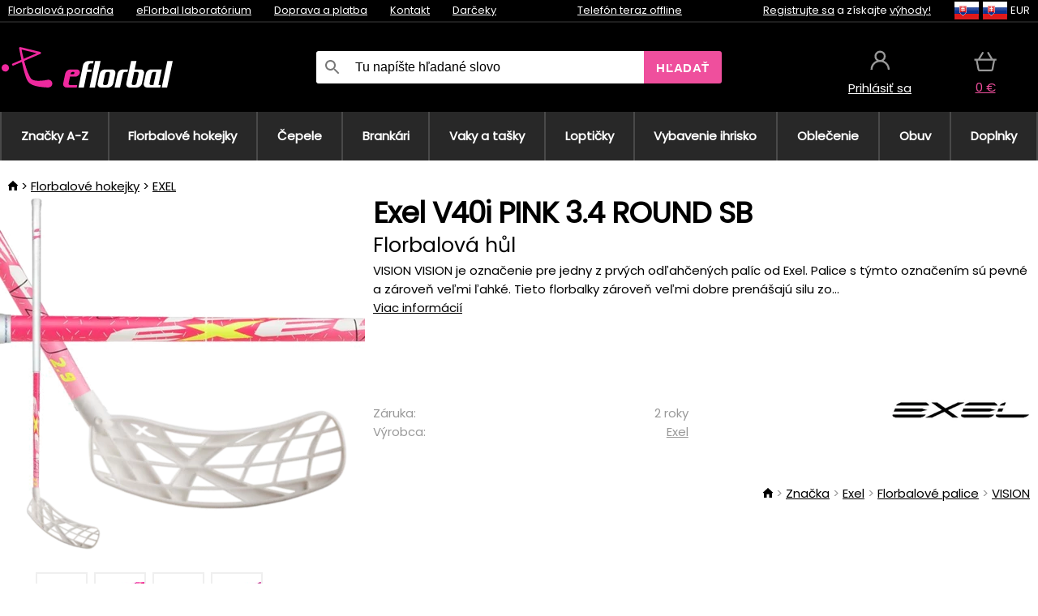

--- FILE ---
content_type: image/svg+xml
request_url: https://static.necy.eu/d/svg/envelope-eflorbal.svg
body_size: 49
content:
<svg xmlns="http://www.w3.org/2000/svg" width="15" height="12">
    <path fill="#ef4f9d" fill-rule="evenodd" d="M13.5-.001h-12c-.825 0-1.5.675-1.5 1.5v9c0 .825.675 1.5 1.5 1.5h12c.824 0 1.5-.675 1.5-1.5v-9c0-.825-.676-1.5-1.5-1.5zm0 3l-6 3.75-6-3.75v-1.5l6 3.75 6-3.75v1.5z"/>
</svg>
